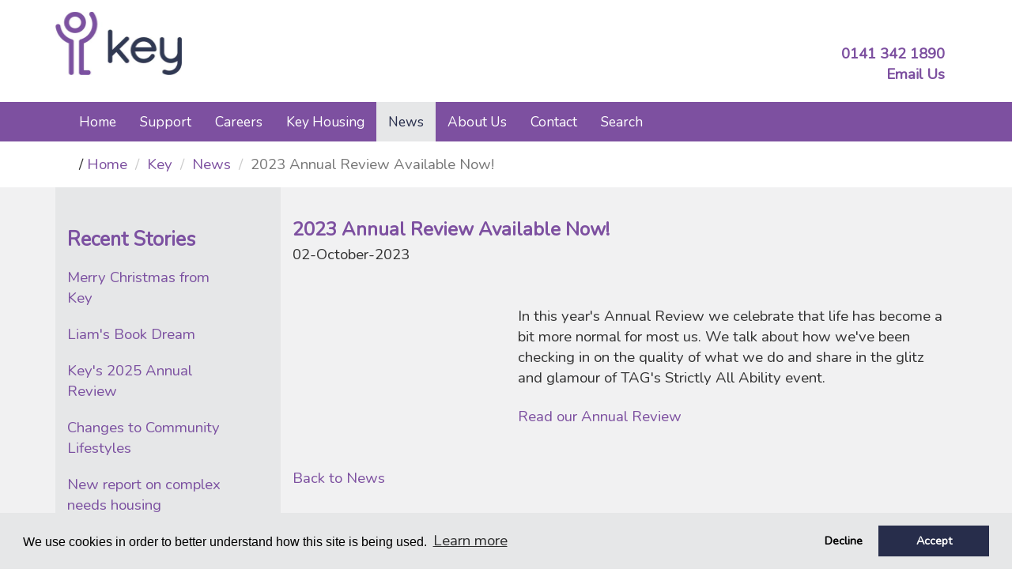

--- FILE ---
content_type: text/html; charset=utf-8
request_url: https://www.key.org.uk/news/2023-annual-review-available-now/
body_size: 11128
content:


<!DOCTYPE html>
<html lang="en">
<head>
    <meta charset="utf-8">
    <meta http-equiv="X-UA-Compatible" content="IE=edge">
    <meta name="viewport" content="width=device-width, initial-scale=1">
    <meta name="description" content='Key provide personalised supports and housing solutions for people with disabilities and long term conditions across Scotland. At Key we support disabled people of all ages throughout Scotland. We believe that good support is essential for a good life and we work alongside each person we support, and their family, to help them live life to the full. Please get in touch and together we can work out how to achieve the life you want. Person-centred support, personalised support, individualised services, disabled people, people with learning disabilities, people with autism, dementia care and support, high quality support, people with long term conditions, social care, SDS, self directed support, Scotland, social landlord, adapted housing, housing association, housing support, care at home, home support.'>
    <meta name="author" content='Key Housing Associations'>
    <meta name="keywords" content='Person-centred support, personalised support, individualised services, disabled people, people with learning disabilities, people with autism, dementia care and support, high quality support, people with long term conditions, social care, SDS, self directed support, Scotland, social landlord, adapted housing, housing association, housing support, care at home, home support,' />
    <link rel="shortcut icon" href="/img/logos/favicon.ico" />
    <title> 2023 Annual Review Available Now!</title>

    <link rel="stylesheet" type="text/css" href="//cdnjs.cloudflare.com/ajax/libs/cookieconsent2/3.0.3/cookieconsent.min.css" />
    <link rel="stylesheet" href="//maxcdn.bootstrapcdn.com/bootstrap/3.3.7/css/bootstrap.min.css">
    <link rel="stylesheet" href="//cdnjs.cloudflare.com/ajax/libs/bootstrap-datepicker/1.6.4/css/bootstrap-datepicker.min.css" />
    <link rel="stylesheet" integrity="sha512-+EoPw+Fiwh6eSeRK7zwIKG2MA8i3rV/DGa3tdttQGgWyatG/SkncT53KHQaS5Jh9MNOT3dmFL0FjTY08And/Cw==" crossorigin="anonymous" href="https://cdnjs.cloudflare.com/ajax/libs/magnific-popup.js/1.1.0/magnific-popup.min.css" />
    <link rel="stylesheet" href="https://gitcdn.github.io/bootstrap-toggle/2.2.2/css/bootstrap-toggle.min.css">
    <link rel="stylesheet" href="/css/rte.css" />
    <link rel="stylesheet" href="/css/key.css" />
    <link rel="stylesheet" href="/css/PlaybackConsent.css" />

    
    <link rel="stylesheet" href="/css/kcs.css" />


    <link rel="stylesheet" href="//fonts.googleapis.com/css?family=Nunito|Nunito&#x2B;Sans:400,600,700,800">

    <script integrity="sha512-QPVPxxncZwuT317gBTFFlXTykloTFA4jnd5j/aFco+Nd/0eqFsp/zGdhjuwkRoiPMsjvkjHkp0DGRPBxF+d3Pw==" crossorigin="anonymous" referrerpolicy="no-referrer" src="https://cdnjs.cloudflare.com/ajax/libs/font-awesome/7.0.0/js/fontawesome.min.js"></script>
    <script integrity="sha512-Txra3RQLSLp4KnYsaBM0dl89W9f6/lPuf0o0B/AijpohjZ9TL+Od94LKYROUzVJihtTtoUH6KMj3YrYWQuqtlg==" crossorigin="anonymous" referrerpolicy="no-referrer" src="https://cdnjs.cloudflare.com/ajax/libs/font-awesome/7.0.0/js/brands.min.js"></script>
    <!-- jQuery -->
    <script src="//cdnjs.cloudflare.com/ajax/libs/jquery/2.1.3/jquery.min.js"></script>
    <script src="//cdnjs.cloudflare.com/ajax/libs/jquery.touchswipe/1.6.4/jquery.touchSwipe.min.js"></script>
    <!-- Bootstrap Core JavaScript -->
    <script src="//maxcdn.bootstrapcdn.com/bootstrap/3.3.7/js/bootstrap.min.js"></script>
    <script src="//cdnjs.cloudflare.com/ajax/libs/bootstrap-datepicker/1.6.4/js/bootstrap-datepicker.min.js"></script>
    <script integrity="sha512-IsNh5E3eYy3tr/JiX2Yx4vsCujtkhwl7SLqgnwLNgf04Hrt9BT9SXlLlZlWx+OK4ndzAoALhsMNcCmkggjZB1w==" crossorigin="anonymous" src="https://cdnjs.cloudflare.com/ajax/libs/magnific-popup.js/1.1.0/jquery.magnific-popup.min.js"></script>
    <!-- Modernizer Javascript -->
    <script src="//ajax.aspnetcdn.com/ajax/modernizr/modernizr-2.6.2.js"></script>
    <!-- Cookie Consent open source project now maintained here, there is opensource and paid for options https://github.com/osano/cookieconsent/ -->
    <script src="https://cdnjs.cloudflare.com/ajax/libs/cookieconsent2/3.1.1/cookieconsent.min.js"></script>
    <script src="https://gitcdn.github.io/bootstrap-toggle/2.2.2/js/bootstrap-toggle.min.js"></script>
    <script src="/scripts/KEYScriptLib-21.03.1.js"></script>
    <script src="/scripts/PlaybackConsent.js"></script>

    <script type="text/javascript">
        (function (model) {
            var self = model;

            self.Initialize = function () {
                InitializeGUI();
                InitializeTelLinks();
                InitializeCookies();
                PlaybackConsent.Initialize();
            }

            var InitializeTelLinks = function () {
                if (Modernizr.touch) {
                    $('body').on('click', 'a[href^="tel:"]', function () {
                        $(this).attr('href',
                            $(this).attr('href').replace(/^tel:/, 'callto:'));
                    });
                }
            }

            var InitializeCookies = function () {
                window.cookieconsent.initialise({
                    "palette": {
                        "popup": {
                            "background": "#e6e7e8"
                        },
                        "button": {
                            "background": "#272d4b"
                        }
                    },
                    content: {
                        message: 'We use cookies in order to better understand how this site is being used.',
                        "dismiss": "Remind Me Later",
                        "allow": "Accept",
                        link: 'Learn more',
                        href: '/privacy-policy/'
                    },
                    "position": "bottom",
                    "type":"opt-in",
                    cookie: {
                        name: "KeySiteConsentCookie",
                        expiryDays: 7
                    },
                    onInitialise: function (status) {
                        var type = this.options.type;
                        var didConsent = this.hasConsented();
                        if (type == 'opt-in' && didConsent) {
                            // enable cookies
                        }
                        if (type == 'opt-out' && !didConsent) {
                            // disable cookies
                        }
                    },

                    onStatusChange: function (status, chosenBefore) {
                        var type = this.options.type;
                        var didConsent = this.hasConsented();
                        if (type == 'opt-in' && didConsent) {

                        }
                        if (type == 'opt-out' && !didConsent) {
                            // https://stackoverflow.com/questions/179355/clearing-all-cookies-with-javascript
                            document.cookie.split(";").forEach(function (c) { document.cookie = c.replace(/^ +/, "").replace(/=.*/, "=;expires=" + new Date().toUTCString() + ";path=/"); });
                            // enable cookies
                        }
                        location.reload();
                    },

                    onRevokeChoice: function () {
                        var type = this.options.type;
                        if (type == 'opt-in') {
                            // disable cookies
                        }
                        if (type == 'opt-out') {
                            document.cookie.split(";").forEach(function (c) { document.cookie = c.replace(/^ +/, "").replace(/=.*/, "=;expires=" + new Date().toUTCString() + ";path=/"); });
                        }
                        location.reload();
                    }
                });
            }

            var InitializeGUI = function () {
                // Custom
                var stickyToggle = function (sticky, stickyWrapper, scrollElement) {
                    var stickyHeight = sticky.outerHeight();
                    var stickyTop = stickyWrapper.offset().top;
                    if (scrollElement.scrollTop() >= stickyTop) {
                        stickyWrapper.height(stickyHeight);
                        sticky.addClass("is-sticky");
                    }
                    else {
                        sticky.removeClass("is-sticky");
                        stickyWrapper.height('auto');
                    }
                };

                // Find all data-toggle="sticky-onscroll" elements
                $('[data-toggle="sticky-onscroll"]').each(function () {
                    var sticky = $(this);
                    var stickyWrapper = $('<div>').addClass('sticky-wrapper'); // insert hidden element to maintain actual top offset on page
                    sticky.before(stickyWrapper);
                    sticky.addClass('sticky');

                    // Scroll & resize events
                    $(window).on('scroll.sticky-onscroll resize.sticky-onscroll', function () {
                        stickyToggle(sticky, stickyWrapper, $(this));
                    });

                    // On page load
                    stickyToggle(sticky, stickyWrapper, $(window));
                });

                $('.image-gallery').magnificPopup({
                    delegate: 'a',
                    type: 'image',
                    tLoading: 'Loading image #%curr%...',
                    mainClass: 'mfp-img-mobile',
                    gallery: {
                        enabled: true,
                        navigateByImgClick: true,
                        preload: [0, 1] // Will preload 0 - before current, and 1 after the current image
                    },
                    image: {
                        tError: '<a href="%url%">The image #%curr%</a> could not be loaded.',
                        titleSrc: function (item) {
                            return item.el.attr('title');
                        }
                    }
                });

            }
        }(Master = window.Master || {}));

        $(document).ready(function () {
            Master.Initialize();
        });
    </script>
    
</head>
<body>
    <script type="text/javascript" src="//www.browsealoud.com/plus/scripts/ba.js"></script>
    <header class="hmedia-break">
        <div class="container" id="key-branding-header">
            
    <div class="row">
    <div class="clearfix">
        <div class="col-xs-5 pull-left key-no-gutter">
            <a href="/" alt="Key Logo"><img id="key-company-logo" src="/img/logos/key_logo_sm.png" alt="Key logo" title="Key logo" /></a>
        </div>
        <div class="col-xs-7 pull-right">
            <div class="contact-details">
                <a href="tel:01413421890">0141 342 1890</a><br />
                <p><a href="mailto:hello@key.org.uk">Email Us</a></p>
            </div>
        </div>
    </div>
</div>

        </div>
        <a href="#key-main-contents" style="display: none">Skip to main contents</a>

        

<nav class="navbar navbar-inverse" data-toggle="sticky-onscroll" role="navigation">
    <div class="container">
        <div class="navbar-header">
            <button type="button" class="navbar-toggle" data-toggle="collapse" data-target="#bs-example-navbar-collapse-1">
                <span class="sr-only">Toggle navigation</span>
                <span class="icon-bar"></span>
                <span class="icon-bar"></span>
                <span class="icon-bar"></span>
            </button>
        </div>
        <div class="collapse navbar-collapse" id="bs-example-navbar-collapse-1">
            <ul class="nav navbar-nav">
                <li class="dropdown">
                    <a href="/" class="node">Home</a>
                </li>
                            <li class="dropdown ">
                                <a href="/support/" class="dropdown-toggle" data-toggle="dropdown" role="button">Support<div class="caret hidden-md hidden-lg"></div></a>
                                <ul class="dropdown-menu hidden-md hidden-lg">
                                    <li><a href="/support/" class="key-nav-section">Support Home</a></li>
                                        <li><a href="/support/how-key-support-me/">How Key support me</a></li>
                                        <li><a href="/support/short-break-supports/">Short break supports</a></li>
                                        <li><a href="/support/support-for-young-people-in-transition/">Support for young people in transition</a></li>
                                        <li><a href="/support/in-your-area/">In Your Area</a></li>
                                </ul>
                            </li>
                            <li class="node ">
                                <a href="/careers/">Careers</a>
                            </li>
                            <li class="dropdown ">
                                <a href="/key-housing/" class="dropdown-toggle" data-toggle="dropdown" role="button">Key Housing<div class="caret hidden-md hidden-lg"></div></a>
                                <ul class="dropdown-menu hidden-md hidden-lg">
                                    <li><a href="/key-housing/" class="key-nav-section">Key Housing Home</a></li>
                                        <li><a href="/key-housing/allocations-and-housing-solutions/">Allocations and Housing Solutions</a></li>
                                        <li><a href="/key-housing/rent/">Rent</a></li>
                                        <li><a href="/key-housing/living-in-your-home/">Living In Your Home</a></li>
                                        <li><a href="/key-housing/maintenance-and-repairs/">Maintenance and Repairs</a></li>
                                        <li><a href="/key-housing/complaints/">Complaints</a></li>
                                        <li><a href="/key-housing/our-performance/">Our Performance</a></li>
                                        <li><a href="/key-housing/contact-key-housing/">Contact Key Housing</a></li>
                                        <li><a href="/key-housing/who-we-are/">Who We Are</a></li>
                                        <li><a href="/key-housing/get-involved/">Get Involved</a></li>
                                </ul>
                            </li>
                            <li class="dropdown active">
                                <a href="/news/" class="dropdown-toggle" data-toggle="dropdown" role="button">News<div class="caret hidden-md hidden-lg"></div></a>
                                <ul class="dropdown-menu hidden-md hidden-lg">
                                    <li><a href="/news/" class="key-nav-section">News Home</a></li>
                                        <li><a href="/news/dementia-awareness-week-2016/">Dementia Awareness Week 2016</a></li>
                                        <li><a href="/news/art-exhibition/">Art Exhibition</a></li>
                                        <li><a href="/news/keys-2016-annual-review/">Key&#x27;s 2016 Annual Review</a></li>
                                        <li><a href="/news/keys-charter-report-2016/">Key&#x27;s Charter Report 2016</a></li>
                                        <li><a href="/news/shr-landlord-report/">SHR Landlord Report</a></li>
                                        <li><a href="/news/garden-party-and-bbq-in-glasgow/">Garden Party and BBQ in Glasgow</a></li>
                                        <li><a href="/news/30th-anniversary-celebrations-in-inverness/">30th Anniversary Celebrations in Inverness</a></li>
                                        <li><a href="/news/keys-agm-2016/">Key&#x27;s AGM 2016</a></li>
                                        <li><a href="/news/keys-director-retires/">Key&#x27;s Director Retires</a></li>
                                        <li><a href="/news/keys-new-look-logo-and-website/">Key&#x27;s new look logo and website</a></li>
                                        <li><a href="/news/community-lifestyles-and-key-glasgow-wellbeing-day/">Community Lifestyles and Key Glasgow Wellbeing Day</a></li>
                                        <li><a href="/news/donalds-retirement/">Donald&#x27;s Retirement</a></li>
                                        <li><a href="/news/keys-39th-agm/">Key&#x27;s 39th AGM</a></li>
                                        <li><a href="/news/keys-2017-annual-review/">Key&#x27;s 2017 Annual Review</a></li>
                                        <li><a href="/news/charter-report-2017/">Charter Report 2017</a></li>
                                        <li><a href="/news/an-exhibition-celebrating-the-life-and-work-of-norman-telfer/">An exhibition celebrating the life and work of Norman Telfer</a></li>
                                        <li><a href="/news/remembering-norman/">Remembering Norman</a></li>
                                        <li><a href="/news/albion-wellbeing-day/">Albion Wellbeing Day</a></li>
                                        <li><a href="/news/sanquar-is-great/">Sanquar is GREAT!</a></li>
                                        <li><a href="/news/my-home-group-january-meeting/">My Home group January meeting</a></li>
                                        <li><a href="/news/what-a-week-what-a-team/">What a week, what a team!</a></li>
                                        <li><a href="/news/james-makes-his-mark/">James makes his mark</a></li>
                                        <li><a href="/news/a-sweet-victory/">A Sweet Victory</a></li>
                                        <li><a href="/news/a-portrait-of-care/">A Portrait of Care</a></li>
                                        <li><a href="/news/my-home-group/">My Home Group</a></li>
                                        <li><a href="/news/afternoon-tea-with-the-ladies/">Afternoon Tea with the Ladies</a></li>
                                        <li><a href="/news/great-food-great-company-and-great-weather/">Great food, great company and great weather!</a></li>
                                        <li><a href="/news/tag-is-going-in-the-right-direction/">TAG is Going in the Right Direction!</a></li>
                                        <li><a href="/news/calling-all-sds-nations/">Calling All SDS Nations!</a></li>
                                        <li><a href="/news/shirley-walks-down-memory-lane/">Shirley Walks Down Memory Lane</a></li>
                                        <li><a href="/news/its-a-walk-in-the-park/">It&#x27;s a Walk in the Park</a></li>
                                        <li><a href="/news/hooked-by-a-duck/">Hooked By A Duck</a></li>
                                        <li><a href="/news/keys-annual-review-published/">Key&#x27;s Annual Review Published</a></li>
                                        <li><a href="/news/we-are-the-champions/">We are the Champions!</a></li>
                                        <li><a href="/news/charter-report-2018/">Charter Report 2018</a></li>
                                        <li><a href="/news/key-on-the-run/">Key on the Run!</a></li>
                                        <li><a href="/news/stranraer-get-in-the-party-mood/">Stranraer Get in the Party Mood</a></li>
                                        <li><a href="/news/my-home-group-1/">My Home Group (1)</a></li>
                                        <li><a href="/news/double-celebration-in-milngavie/">Double Celebration in Milngavie</a></li>
                                        <li><a href="/news/the-perfect-blend-in-glasgow-west/">The Perfect Blend in Glasgow West</a></li>
                                        <li><a href="/news/the-last-of-the-summer-bbqs/">The Last of the Summer BBQs</a></li>
                                        <li><a href="/news/my-home-group-2/">My Home Group (2)</a></li>
                                        <li><a href="/news/pretty-in-pink/">Pretty In Pink</a></li>
                                        <li><a href="/news/keys-40th-agm/">Key&#x27;s 40th AGM</a></li>
                                        <li><a href="/news/a-bit-of-a-balancing-act/">A Bit of a Balancing Act</a></li>
                                        <li><a href="/news/boogie-nights/">Boogie Nights</a></li>
                                        <li><a href="/news/its-beginning-to-look-a-lot-like-christmas/">It&#x27;s beginning to look a lot like Christmas</a></li>
                                        <li><a href="/news/one-little-christmas-tree/">One little Christmas tree</a></li>
                                        <li><a href="/news/iwd19/">IWD19</a></li>
                                        <li><a href="/news/tammara-sportswoman/">Tammara - Sportswoman</a></li>
                                        <li><a href="/news/doreen-artist/">Doreen - Artist</a></li>
                                        <li><a href="/news/kitted-out/">Kitted out!</a></li>
                                        <li><a href="/news/key-falkirk-host-a-big-birthday-tea/">Key Falkirk host a Big Birthday Tea!</a></li>
                                        <li><a href="/news/time-flies/">Time flies!</a></li>
                                        <li><a href="/news/a-big-birthday-success/">A Big Birthday Success!</a></li>
                                        <li><a href="/news/pauls-a-community-champion/">Paul&#x27;s a Community Champion!</a></li>
                                        <li><a href="/news/marthas-birthday-wish/">Martha&#x27;s Birthday Wish!</a></li>
                                        <li><a href="/news/cheryl-anne-races-for-life/">Cheryl Anne Races for Life!</a></li>
                                        <li><a href="/news/amy-takes-to-the-stage/">Amy Takes to the Stage!</a></li>
                                        <li><a href="/news/ailsa-puts-her-art-on-the-map/">Ailsa puts her art on the map!</a></li>
                                        <li><a href="/news/going-for-gold/">Going for Gold!</a></li>
                                        <li><a href="/news/celebrating-success/">Celebrating Success!</a></li>
                                        <li><a href="/news/glasgow-west-has-all-the-fun/">Glasgow West has all the fun!</a></li>
                                        <li><a href="/news/life-through-a-lens/">Life through a lens</a></li>
                                        <li><a href="/news/dementia-friends/">Dementia Friends</a></li>
                                        <li><a href="/news/keys-2019-annual-review-published/">Key&#x27;s 2019 Annual Review Published!</a></li>
                                        <li><a href="/news/top-team/">Top Team!</a></li>
                                        <li><a href="/news/celebrating-40-years-of-key/">Celebrating 40 years of Key</a></li>
                                        <li><a href="/news/covid-19/">COVID-19</a></li>
                                        <li><a href="/news/a-message-to-our-staff/">A message to our staff</a></li>
                                        <li><a href="/news/thank-you/">Thank you!</a></li>
                                        <li><a href="/news/community-lifestyles-turns-25/">Community Lifestyles turns 25!</a></li>
                                        <li><a href="/news/keys-agm-goes-online/">Key&#x27;s AGM goes online!</a></li>
                                        <li><a href="/news/life-through-a-lens-award-success/">&#x27;Life through a lens&#x27; Award Success!</a></li>
                                        <li><a href="/news/merry-christmas/">Merry Christmas!</a></li>
                                        <li><a href="/news/4-steps-to-fair-work/">4 Steps to Fair Work</a></li>
                                        <li><a href="/news/make-every-day-matter/">Make every day matter</a></li>
                                        <li><a href="/news/seasons-greetings/">Season&#x27;s Greetings</a></li>
                                        <li><a href="/news/celebrity-for-the-day/">Celebrity for the day!</a></li>
                                        <li><a href="/news/theres-no-place-like-home/">There&#x27;s &#x27;No place like home&#x27;</a></li>
                                        <li><a href="/news/read-our-2022-annual-review/">Read our 2022 Annual Review!</a></li>
                                        <li><a href="/news/keys-44th-agm/">Key&#x27;s 44th AGM</a></li>
                                        <li><a href="/news/new-development-in-north-ayrshire/">New development in North Ayrshire</a></li>
                                        <li><a href="/news/shaun-has-a-thirst-for-knowledge/">Shaun has a thirst for knowledge</a></li>
                                        <li><a href="/news/a-haven-for-the-highlands-islands/">A Haven for the Highlands &amp; Islands</a></li>
                                        <li><a href="/news/happy-birthday-tag/">Happy Birthday TAG!</a></li>
                                        <li><a href="/news/make-some-noise-for-key-falkirk/">Make some noise for Key Falkirk!</a></li>
                                        <li><a href="/news/our-annual-review-2021/">Our Annual Review 2021</a></li>
                                        <li><a href="/news/lockdown-wedding/">Lockdown Wedding</a></li>
                                        <li><a href="/news/young-scot-awards/">Young Scot Awards</a></li>
                                        <li><a href="/news/connecting-scotland/">Connecting Scotland</a></li>
                                        <li><a href="/news/2023-annual-review-available-now/">2023 Annual Review Available Now!</a></li>
                                        <li><a href="/news/scottish-learning-disability-week-2024/">Scottish Learning Disability Week 2024</a></li>
                                        <li><a href="/news/keys-46th-agm/">Key&#x27;s 46th AGM</a></li>
                                        <li><a href="/news/keys-2024-annual-review/">Key&#x27;s 2024 Annual Review</a></li>
                                        <li><a href="/news/seasons-greetings-for-2024/">Season&#x27;s Greetings for 2024</a></li>
                                        <li><a href="/news/speaking-up-for-social-care/">Speaking up for social care</a></li>
                                        <li><a href="/news/congratulations-shaun/">Congratulations Shaun!</a></li>
                                        <li><a href="/news/adverse-weather-advice/">Adverse Weather Advice</a></li>
                                        <li><a href="/news/key-supports-important-housing-research/">Key supports important housing research</a></li>
                                        <li><a href="/news/changes-to-community-lifestyles/">Changes to Community Lifestyles</a></li>
                                        <li><a href="/news/keys-2025-annual-review/">Key&#x27;s 2025 Annual Review</a></li>
                                        <li><a href="/news/liams-book-dream/">Liam&#x27;s Book Dream</a></li>
                                        <li><a href="/news/merry-christmas-from-key/">Merry Christmas from Key</a></li>
                                </ul>
                            </li>
                            <li class="dropdown ">
                                <a href="/about-us/" class="dropdown-toggle" data-toggle="dropdown" role="button">About Us<div class="caret hidden-md hidden-lg"></div></a>
                                <ul class="dropdown-menu hidden-md hidden-lg">
                                    <li><a href="/about-us/" class="key-nav-section">About Us Home</a></li>
                                        <li><a href="/about-us/our-board/">Our Board</a></li>
                                        <li><a href="/about-us/our-people/">Our People</a></li>
                                        <li><a href="/about-us/partnership-with-tag/">Partnership with TAG</a></li>
                                        <li><a href="/about-us/publications/">Publications</a></li>
                                </ul>
                            </li>
                            <li class="dropdown ">
                                <a href="/contact/" class="dropdown-toggle" data-toggle="dropdown" role="button">Contact<div class="caret hidden-md hidden-lg"></div></a>
                                <ul class="dropdown-menu hidden-md hidden-lg">
                                    <li><a href="/contact/" class="key-nav-section">Contact Home</a></li>
                                        <li><a href="/contact/media-enquiries/">Media Enquiries</a></li>
                                </ul>
                            </li>
                            <li class="node ">
                                <a href="/search/">Search</a>
                            </li>
            </ul>
        </div>
        <!-- /.navbar-collapse -->
    </div>
    <!-- /.container -->
</nav>

<script type="text/javascript">

    (function (model) {

        var self = model;

        self.MakeDropdownMenuParentClickable = function () {

            // only apply the hack when it is not a touch enabled browser, i.e. desktop
            // https://github.com/holger1411/understrap/issues/54
            if (Modernizr.touch == false) {
                jQuery(function ($) {
                    $('.navbar .dropdown').hover(function () {
                        $(this).find('.dropdown-menu').first().stop(true, true).delay(250).slideDown();

                    }, function () {
                        $(this).find('.dropdown-menu').first().stop(true, true).delay(100).slideUp();
                    });

                    $('.navbar .dropdown > a').click(function () {
                        location.href = this.href;
                    });
                });
            }
        }
    }(Navbar = window.Navbar || {}));

    $(document).ready(function () {
        Navbar.MakeDropdownMenuParentClickable();
    });
</script>

    
<div class="container hidden-sm hidden-print">
    <nav class="breadcrumb">
        <ol class="breadcrumb">
            <li class="breadcrumb-item"><a href="/">Home</a></li>
                <li class="breadcrumb-item">
                    <a href="/">Key</a>
                </li>
                <li class="breadcrumb-item">
                    <a href="/news/">News</a>
                </li>
            <li class="breadcrumb-item active" aria-current="page">2023 Annual Review Available Now!</li>
        </ol>
    </nav>
</div>
    </header>

    







<main>
    <div class="body-color">
        <div class="container">
            <div class="row is-flex">
                <div class="col-md-3 side-bar hidden-sm hidden-xs hidden-print">
                    <div class="page-header">
                        <h2>Recent Stories</h2>
                    </div>
                    <ul id="key-side-nav-items" class="side-menu">
                            <li>
                                <a href="/news/merry-christmas-from-key/">Merry Christmas from Key</a>
                            </li>
                            <li>
                                <a href="/news/liams-book-dream/">Liam&#x27;s Book Dream</a>
                            </li>
                            <li>
                                <a href="/news/keys-2025-annual-review/">Key&#x27;s 2025 Annual Review</a>
                            </li>
                            <li>
                                <a href="/news/changes-to-community-lifestyles/">Changes to Community Lifestyles</a>
                            </li>
                            <li>
                                <a href="/news/key-supports-important-housing-research/">New report on complex needs housing</a>
                            </li>
                    </ul>
                </div>
                <div id="key-main-contents" class="col-md-9 col-sm-12 col-xs-12 key-no-gutter">
                    <div class="row key-section-contents">
                        <h1 class="key-section-title"> 2023 Annual Review Available Now!</h1>
                        <p class="news-date">02-October-2023</p>

                    </div>
                    <div class="row-break"></div>
                    <div class="row">
                        <div class="col-md-4 col-xs-12">


                        </div>
                        <div class="col-md-8 col-xs-12">
                            <div class="row-break hidden-md hidden-lg"></div>
                            <p>In this year's Annual Review we celebrate that life has become a bit more normal for most us. We talk about how we've been checking in on the quality of what we do and share in the glitz and glamour of TAG's Strictly All Ability event. </p>
<p><a href="/media/v5ka5cff/ar_2023-web.pdf" title="Key Annual Review 2023">Read our Annual Review</a></p>
                        </div>
                    </div>
                    <div class="row-break"></div>
                    <div class="row key-section-contents">
                        <a href="/News">Back to News</a>
                    </div>
                </div>
            </div>
            <div class="row-break"></div>
        </div>
    </div>
    

<div class="bottom-logo">
    <div class="container">
        <div class="row">
            <div class="col-xs-4 key-no-gutter">
                <a href="/">
                    <img id="key-bottom-logo" src='/img/logos/key_logo_white_sm.png' alt="key logo">
                </a>
                <div class="row-break"></div>
            </div>
            <div class="col-xs-8">
                <div class="bottom-contact-details">
                    <a>0141 342 1890</a><br />
                    <p><a href="mailto:hello@key.org.uk">Email Us</a></p>
                </div>
            </div>
        </div>
    </div>
</div>
<footer id="footer" class="footer">
    <div class="container">
        <div class="row">
            <div class="col-md-12 pull-left key-no-gutter">
                <div class="footer-social">
                    <a href="http://www.facebook.com/KEYSupports" title="Facebook"><div class="fa-brands fa-square-facebook fa-2x"></div></a>
                    <a href="http://www.twitter.com/KEYSupports" title="Twitter"><div class="fa-brands fa-twitter-square fa-2x"></div></a>
                </div>
            </div>
        </div>
        <div class="row">
            <div class="col-md-12 key-no-gutter">
                
    <ul class="key-footer-links">
            <li><a href="/privacy-policies/" title="Privacy Policies">Privacy Policies</a></li>
            <li><a href="/sitemap/" title="Sitemap">Sitemap</a></li>
            <li><a href="/terms-conditions/" title="Terms &amp; Conditions">Terms &amp; Conditions</a></li>
            <li><a href="/accessibility-policy/" title="Accessibility Policy">Accessibility Policy</a></li>
            <li><a href="/modern-slavery-statement/" title="Modern Slavery Statement">Modern Slavery Statement</a></li>
            <li><a href="/freedom-of-information/" title="Freedom of Information">Freedom of Information</a></li>
            <li><a href="/fair-work-first-statement/" title="Fair Work First Statement">Fair Work First Statement</a></li>
            <li><a href="/sexual-harassment-statement/" title="Sexual Harassment Statement">Sexual Harassment Statement</a></li>
    </ul>
  
            </div>
        </div>
        <div class="row">
            <div class="col-md-12 pull-left key-no-gutter">
                <div class="footer-social">
                    <a href="https://www.oscr.org.uk/about-charities/search-the-register/charity-details?number=SC006652" target="_blank"><img src="/media/2592/small-blue-landscape.png" title="Scottish Charity Register" width="213" height="75"></a>
                    <a href="https://www.sqa.org.uk" target="_blank"><img src="/media/1422/approved-centre-cmyk.jpg" title="Scottish Qualifications Authority" width="75" height="75"></a>
                    <a href="https://disabilityconfident.campaign.gov.uk" target="_blank"><img src="/media/2596/dc-employer.png" title="Disability Confident" width="150" height="75"></a>
                    <a href="https://www.livingwage.org.uk/what-real-living-wage" target="_blank"><img src="/media/umtpq0gn/lw_logo_employer_rgb.jpg" title="Living Wage Employer" width="94" height="75"></a>
                	<a href="https://www.ncsc.gov.uk/cyberessentials/overview/" target="_blank"><img src="/media/qxnnrwmc/cep4.png" title="Cyber Essentials Certified Plus" width="61" height="75"></a>
				    <a href="https://www.sfha.co.uk/" target="_blank"><img src="/media/cazhbuqa/sfha.png" title="Scottish Federation of Housing Associations" width="75" height="75"></a>
                    <a href="https://www.housingregulator.gov.scot/" target="_blank"><img src="/media/xcqnn1yk/shr2.png" title="Scottish Housing Regulator" width="86" height="75"></a>
                    <a href="https://www.spso.org.uk/" target="_blank"><img src="/media/kg2pltat/spso2.png" title="Scottish Public Services Ombudsman" width="146" height="75"></a>
				    <a href="https://cyberalarm.police.uk/" target="_blank"><img src="/media/oldenzcc/cyberalarm.png" title="Police CyberAlarm" width="75" height="75"></a>
				</div>
            </div>
        </div>
        <div class="row-break"></div>
        <div class="row">
            <p>
                Copyright &copy; 2026. A society registered under the Co-operative and Community Benefit Societies Act 2014,
                company number 1938 R (S) and with the Scottish Housing Regulator,  registration number 141.
                Key, Key Support and Key Housing are names used by Key Housing Association limited, a charity registered in Scotland, charity number SC006652.
                Created by Key. All rights reserved.
            </p>
        </div>
    </div>
</footer>
</main>




    <div class="modal fade" id="key-accessibility-options" role="dialog">
        <div class="modal-dialog">
            <!-- Modal content-->
            <div class="modal-content">
                <div class="modal-header">
                    <button type="button" class="close" data-dismiss="modal">&times;</button>
                    <h4 class="modal-title">Accessibility Options</h4>
                </div>
                <div class="modal-body">
                    <div class="input-group">
                        <div class="input-group-addon" style="font-weight: bold">High Contrast</div>
                        <div class="input-group-addon"><input id="EnableHighContrast" type="checkbox" data-toggle="toggle" data-on="On" data-off="Off" /></div>
                    </div>
                </div>
                <div class="modal-footer">
                    <button type="button" class="btn btn-default" data-dismiss="modal">Close</button>
                </div>
            </div>
        </div>
    </div>

    <div id="consent-message" class="white-popup mfp-hide">
        Please <a id="youtube-consent">accept</a> YouTube cookies to play this video. <br />
        By accepting, you will be accessing a service provided by a third party external to
        key.org.uk.
    </div>

    
</body>
</html>


--- FILE ---
content_type: text/css
request_url: https://www.key.org.uk/css/rte.css
body_size: 341
content:
/* EDITOR PROPERTIES - PLEASE DON'T DELETE THIS LINE TO AVOID DUPLICATE PROPERTIES */

/**umb_name:Heading 1*/
h1{font-size: 2.03105em; line-height: 1.13088em; margin-bottom: 0.18848em;}

/**umb_name:Heading 2*/
h2{font-size: 1.71624em; line-height: 1.33832em; margin-bottom: 0.61295em;}

/**umb_name:Heading 3*/
h3{font-size: 1.45023em; line-height: 1.58381em; margin-bottom: 0.81002em;}

/**umb_name:Heading 4*/
h4{font-size: 1.22544em; line-height: 1.87432em; margin-bottom: 1.07714em;}

/**umb_name:Small Text*/
small{font-size:80%}

/**umb_name:Large Text*/
large{font-size:120%}

/**umb_name:Lead*/
.Lead{font-size: 21px;    font-weight: 300;     line-height: 1.4;     margin-bottom: 20px;}


--- FILE ---
content_type: text/css
request_url: https://www.key.org.uk/css/key.css
body_size: 3836
content:
body, p, a, h1, h2, h3, h4, h5, h6 {
    font-family: 'Nunito', sans-serif;
    font-size: 14pt;
}

p {
    margin-bottom: 1.2em;
}

.row {
    margin: 0px;
}

.row-break {
    width: 100%;
    height: 30px;
}

.column-pad {
    margin-left: 45px;
    margin-right: 45px;
}

.social {
    padding: 5px 0px 5px 0px;
    background: #e6e7e8;
    width: 100%;
    text-align: right;
}

    .social a {
        color: darkgrey;
    }

    .social span {
        color: darkgrey;
        font-size: 16px;
    }

        .social span:hover, .social span:focus {
            text-decoration: underline;
        }

.image-r img {
    width: 100%;
}


.keyline {
    width: 100%;
    height: 1px;
    border-bottom: solid 1px #7d50a0;
}

.bump {
    display: inline;
}

    .bump a {
        font-size: 16px;
        padding-bottom: 10px;
    }

    .bump .input-group {
        width: 50%;
        float: left;
        margin-left: 0px;
    }

.keylogo {
    margin-top: 30px;
    margin-bottom: 30px;
}

.contact-details {
    font-weight: 600;
    text-align: right;
    font-size: 18px;
    margin-top: 55px;
}

    .contact-details a {
        color: #7d50a0;
    }

.navbar {
    margin-bottom: 0px;
}

    .navbar a {
        font-size: 13pt !important;
    }

.navbar-inverse {
    background-color: #7d50a0;
    border-radius: 0;
    color: #fff;
    border: none;
}


    .navbar-inverse .navbar-nav > li > a {
        color: #fff;
    }


        .navbar-inverse .navbar-nav > li > a:hover {
            background: #e6e7e8 !important;
            color: #272d4b !important;
        }

    .navbar-inverse .navbar-nav > .open > a, .navbar-inverse .navbar-nav > .open > a:focus, .navbar-inverse .navbar-nav > .open > a:hover {
        color: #272d4b;
        background-color: #e6e7e8;
    }

    .navbar-inverse .navbar-nav > .active > a, header .navbar-inverse .navbar-nav > .active > a:hover, header .navbar-inverse .navbar-nav > .active > a:focus {
        background: #e6e7e8 !important;
        color: #272d4b !important;
    }

.navbar-nav > li > .dropdown-menu {
    margin-top: 0;
    border-radius: 0;
    background-color: #7d50a0;
}

.navbar .dropdown-menu {
    padding: 0px;
}

    .navbar .dropdown-menu > li > a {
        display: block;
        padding: 3px 20px;
        clear: both;
        font-weight: 400;
        line-height: 1.42857143;
        color: #FFF;
        white-space: nowrap;
    }

        .navbar .dropdown-menu > li > a:hover {
            background-color: #e6e7e8;
            color: #272d4b;
        }

.navbar-inverse .navbar-toggle {
    border-color: #fff;
}

    .navbar-inverse .navbar-toggle:hover, .navbar-inverse .navbar-toggle:focus {
        background-color: #a5afb4;
    }

.navbar-toggle {
    position: relative;
    float: right;
    padding: 9px 10px;
    margin-top: 8px;
    margin-right: 15px;
    margin-bottom: 8px;
    background-color: transparent;
    background-image: none;
    border: 1px solid transparent;
    border-radius: 0px;
}

.navbar-inverse .navbar-collapse {
    border: none;
}

@media (max-width: 767px) {
    .navbar-inverse .navbar-nav .open .dropdown-menu > li > a {
        color: #FFF;
    }

        .navbar-inverse .navbar-nav .open .dropdown-menu > li > a:hover {
            color: #fff;
            background-color: #a5afb4;
        }
}

.breadcrumb {
    padding: 10px, 15px 10px, 0px;
    margin-bottom: 0px;
    list-style: none;
    background-color: white;
    border-radius: 0px;
}

    .breadcrumb a {
        color: #7d50a0;
    }

.padding-reverse {
    width: 100%;
    height: 1px;
    margin-top: -51px;
    border: none;
}


.padding-reverse2 {
    width: 100%;
    height: 1px;
    margin-top: -31px;
    border: none;
}

.sticky.is-sticky {
    position: fixed;
    left: 0;
    right: 0;
    top: 0;
    z-index: 1000;
    width: 100%;
}

.body-color {
    background-color: #f1f1f2;
}



.caption {
    position: absolute !important;
    /*top: 100px !important;*/
    height: auto;
    left: 0px;
    /*min-width: 300px !important;
    max-width: 300px !important;*/
    width: 98.3%;
    bottom: -0px !important;
    color: #fff;
}

    .caption h3 {
        font-weight: bold !important;
        color: #fff;
        padding: 0px 5px 5px 15px;
        margin: 0px;
    }

.caption-underlay {
    position: absolute !important;
    /*top: 100px !important;*/
    height: 2em;
    left: 0px;
    display: block;
    padding: 0px 10px 10px 10px;
    /*min-width: 300px !important;
    max-width: 300px !important;*/
    width: 100%;
    color: #FFF;
    bottom: -0px !important;
    opacity: 0.4;
    filter: alpha(opacity=40); /* For IE8 and earlier */
    background-color: #7d50a0;
    /*border-radius: 0px 15px 0px 0px;*/
}

.row.is-flex {
    display: flex;
    flex-wrap: wrap;
}

    .row.is-flex > [class*='col-'] {
        display: flex;
        flex-direction: column;
    }

/*
* For that equal height column look.
*/
.row.is-flex {
    display: -webkit-box;
    display: -webkit-flex;
    display: -ms-flexbox;
    display: flex;
    -webkit-flex-wrap: wrap;
    -ms-flex-wrap: wrap;
    flex-wrap: wrap;
}

    .row.is-flex > [class*='col-'] {
        display: -webkit-box;
        display: -webkit-flex;
        display: -ms-flexbox;
        display: flex;
        -webkit-box-orient: vertical;
        -webkit-box-direction: normal;
        -webkit-flex-direction: column;
        -ms-flex-direction: column;
        flex-direction: column;
    }

.page-header {
    border-bottom: none;
}

.side-bar .page-header h2 {
    margin-bottom: -20px;
}

.page-header h2 {
    font-size: 25px;
    padding-bottom: 9px;
    margin: 10px 0px 20px;
    border-bottom: none;
    font-weight: 600;
    color: #7c51a1;
    clear: both;
}

    .page-header h2 a {
        padding-bottom: 9px;
        margin: 10px 0px 20px;
        border-bottom: none;
        font-weight: 600;
        color: #7c51a1;
        clear: both;
    }

.sub-header h2 {
    font-size: 20px;
    padding-bottom: 9px;
    margin: 20px 0px 10px;
    border-bottom: none;
    font-weight: 600;
    color: #7c51a1;
    clear: both;
}

    .sub-header h2 a {
        font-size: 20px;
        padding-bottom: 9px;
        margin: 20px 0px 10px;
        border-bottom: none;
        font-weight: 600;
        color: #7c51a1;
        clear: both;
    }

.header-match {
    margin-top: 20px;
}

.side-bar {
    background-color: #e6e7e8;
}

.side-menu {
    list-style-type: none;
    color: #7c51a1;
}

    .side-menu li {
        margin-left: -40px;
        font-size: 15px;
        width: 100%;
        margin-bottom: 20px;
    }

    .side-menu > li > a {
        color: #7c51a1;
    }

.side-sub-menu {
    list-style-type: none;
    margin-left: 50px;
    padding: 0px;
    margin-top: 10px;
}

    .side-sub-menu li {
        width: 100%;
    }

        .side-sub-menu li > a {
            color: black;
            font-size: 13pt;
        }

.btn-brand, .btn-brand-full-width {
    background-color: #7c51a1;
    border: thin solid #7c51a1;
    color: #fff;
}

.btn-brand-full-width {
    width: 100%;
}

    .btn-brand:hover, .btn-brand-full-width:hover {
        color: #272d4b;
        background-color: #e6e7e8 !important;
        border: thin solid #7c51a1;
    }

.badge {
    background-color: #7d50a0;
}


.form-control {
    border-radius: 0px;
}

.cta > [class*='col-'] {
    padding-right: 15px;
    padding-left: 0px;
}


.cta a {
    float: left;
    position: relative;
    width: 100%;
    overflow: hidden;
    margin-bottom: 20px;
}

.cta p {
    font-size: 0.8em !important;
}

.cta a .ctatext {
    position: absolute;
    bottom: -71% !important;
    z-index: 1;
    height: 100%;
    background-color: #7c51a1;
    width: 100%;
    padding: 20px;
}

.cta a .cta-title {
    margin-top: 0;
    color: #fff;
    padding-bottom: 20px;
    font-size: 0.8em !important;
}

.cta a h2 {
    font-size: 1em !important;
}

.cta a:hover .ctatext {
    position: absolute;
    bottom: 0 !important;
    height: 100%;
    z-index: 1;
    background-color: rgba(0,0,0,0.8);
    width: 100%;
    padding: 20px;
    -webkit-transition: all 0.5s ease-in;
    -moz-transition: all 0.5s ease-in;
    -ms-transition: all 0.5s ease-in;
    -o-transition: all 0.5s ease-in;
    transition: all 0.5s ease-in;
}

.carousel-indicators {
    bottom: 25px !important;
}

.cta a .ctatext {
    color: #fff;
}

.cta img {
    width: 100%;
}

@media (max-width: 1024px) {

    .cta a .ctatext {
        padding: 10px;
    }

    .cta a:hover .ctatext {
        padding: 10px;
    }

    .cta a h2 {
        font-size: 1.0em !important;
    }
}

@media (max-width: 768px) {
    .cta a .ctatext {
        padding: 10px;
    }

    .cta a:hover .ctatext {
        padding: 10px;
    }

    .cta a h2 {
        font-size: 0.8em !important;
    }
}

.teaser {
    min-height: 2em;
    padding: 5px 0px 5px 0px;
}

/*.teaser .btn-brand {
        position: absolute;
        bottom: 0px;
        width: 90%;
        margin-right: 5%;
    }*/

.subscription {
    background-color: #a5afb4;
    padding-top: 30px;
    padding-bottom: 10px;
}

    .subscription h2 {
        font-size: 25px;
        color: #FFF;
        line-height: 25px;
        margin-top: 5px;
    }

.bottom-logo {
    background-color: #7d50a0;
    padding-top: 30px;
    padding-bottom: 10px;
}

    .bottom-logo h2 {
        font-size: 25px;
        color: #FFF;
        line-height: 25px;
        margin-top: 5px;
    }

.bottom-contact-details {
    font-weight: 600;
    text-align: right;
    font-size: 18px;
    margin-top: 20px;
    color: #FFF;
}

    .bottom-contact-details a {
        color: #FFF;
    }

footer {
    background-color: #313b4d;
}

    footer p {
        color: #FFF;
        font-size: 10px;
    }

    footer a {
        color: #FFF;
    }

        footer a:hover {
            color: #FFF;
        }

.footer-social {
    margin-top: 10px;
    padding: 5px 0px 5px 0px;
    width: 100%;
}

    .footer-social a {
        color: white;
    }

        .footer-social a:hover {
            color: white;
        }

.contact-social {
    margin-top: 0px;
}

    .contact-social a {
        color: darkgrey;
    }

    .contact-social .fa {
        font-size: 30px;
    }

/*Override Bootstrap CSS*/

.breadcrumb > .breadcrumb-item::before {
    content: " / ";
}

.key-section-contents {
    padding-left: 15px;
    padding-right: 15px;
}

.key-section-title {
    margin-top: 40px;
    color: #7d50a0;
    font-size: 18pt !important;
    font-weight: bold;
}

    .key-section-title a {
        font-size: 18pt !important;
    }

.key-no-gutter {
    padding-left: 0px;
    padding-right: 0px;
}

#key-top-search-bar input[type=text] {
    display: inline-block;
}

.key-image-gallery {
    margin-left: 0px;
    margin-bottom: 10px;
    padding: 0px;
}


/*.key-vacancy-item a {
    color: #7d50a0;
}*/

ul.key-footer-links {
    list-style-type: none;
    margin: 15px 0px 0px 0px;
    padding: 0;
}

    ul.key-footer-links li {
        display: inline-block;
        margin: 0px 15px 15px 0px;
        padding: 0px;
    }

ul.key-related-links {
    list-style-type: none;
    margin: 0px;
    padding: 0px;
}

    ul.key-related-links li {
        display: block;
        margin-bottom: 5px;
    }


.pagination > li > a, .pagination > li > span {
    color: #272d4b;
}

a {
    color: #7d50a0;
}

/*hover colour for thead svg map*/
g.hover > path:hover {
    fill: #7d50a0;
}

h2.key-job-title {
    margin-bottom: 0px;
    margin-top: 0px;
    font-size: 1.2em;
    font-weight: bold;
}

.btn {
    font-size: 1em;
}

/* needs to set the size explicitly, otherwise, the icon disappears */
.fa {
    font-size: 14pt;
}

/* reduce the height so cite won't cover the action link */
.carousel-control {
    height: 70% !important;
    opacity: 0;
}

    /* remove left hand side carousel image/gradient */
    .carousel-control.left {
        background-image: none;
    }
    /* remove right hand side carousel image/gradient */
    .carousel-control.right {
        background-image: none;
    }


#key-company-logo {
    display: inline-block;
    min-width: 160px;
    min-height: 80px;
    max-height: 80px;
    margin: 15px 0px 15px 0px;
}

.footer-social .fa {
    font-size: 26pt;
    padding-right: 10px;
}

/* Extra Small Devices, Phones */
@media only screen and (max-width : 480px) {
    #key-company-logo {
        /*ms-transform: scale(0.6, 0.6);
        -webkit-transform: scale(0.6, 0.6)  translate(0px, 0px);*/
        transform: scale(0.6, 0.6) translate(-50px, 0px);
    }

    #key-bottom-logo {
        transform: scale(0.6, 0.6) translate(-50px, 0px);
    }

    #key-branding-header .contact-details {
        font-size: 0.5em !important;
        margin-top: 25px;
    }

    .key-footer-links li {
        display: inline-block;
        width: 100%;
        float: left;
        clear: both;
    }

    .input-group .form-control {
        width: 250px;
    }

    .contact-details a, .bottom-contact-details a {
        font-size: 12pt;
    }
}


--- FILE ---
content_type: text/css
request_url: https://www.key.org.uk/css/PlaybackConsent.css
body_size: 145
content:
div#consent-message {
    position: relative;
    background: rgba(230, 231, 232, 1);
    padding: 20px;
    width: auto;
    max-width: 500px;
    margin: 20px auto;
}

#YoutubeConsent {
       color: blue;
       text-decoration: underline;
}


--- FILE ---
content_type: text/javascript
request_url: https://www.key.org.uk/scripts/PlaybackConsent.js
body_size: 496
content:
'use strict';

var PlaybackConsent = window.PlaybackConsent || {};

(function (model) {

    var self = model;

    self.Initialize = function () {
        $(".playback-consent").each(function () {
            $(this).click(function () {
                ShowVideo(this);
            });
        });
    }

    var ShowVideo = function (element) {
        var consent = KEY.ReadCookie("KeySiteConsentCookie");
        if (consent === "allow") {
            ShowYouTubeVideo(element);
        } else {
            YouTubeConsentHelper(element);
        }
    }

    var YouTubeConsentHelper = function (element) {

        var vhref = $(element).attr("data-href");

        $.magnificPopup.open(
            {
                items: {
                    src: '#consent-message',
                    type: 'inline'
                },
                callbacks: {
                    open: function () {
                        $('#youtube-consent').click(function () {
                            ShowYouTubeVideo(element);
                        });
                    }
                }
            });
    }

    var ShowYouTubeVideo = function (element) {
        var vhref = $(element).attr("data-url")
        
        $.magnificPopup.open(
            {
                items: {
                    src: vhref,
                    type: 'iframe'
                }
            }
        );
    }

}(PlaybackConsent));

--- FILE ---
content_type: text/javascript
request_url: https://www.key.org.uk/scripts/KEYScriptLib-21.03.1.js
body_size: 5666
content:
// JavaScript code should be executed in "strict mode".
// https://www.w3schools.com/js/js_strict.asp
"use strict";

var KEY = window.KEY || {};

// Group functions in namespaces
// ref: http://addyosmani.com/blog/essential-js-namespacing/
// ref: http://gregfranko.com/blog/i-love-my-iife/
// Use Immediate Invoked Function to create namespace.
(function (model) { // annonymous function, with function expression as its paramater.

    var self = model;

    var prvt = {}

    self.DefaultDateSepartor = "-";


    self.FormatForId = function (str) {
        /// <summary>Format a give string to a DOM Id safe string, i.e. replace any [^a-z0-9_-] with an underscore
        /// </summary>
        /// <param name="" type="string" mayBeNull="true">str</param>
        /// <return type="string">A DOM Id safe string</return>

        //https://html.spec.whatwg.org/multipage/dom.html#the-id-attribute
        //There are no other restrictions on what form an ID can take; in particular, 
        //IDs can consist of just digits, start with a digit, start with an underscore, 
        //consist of just punctuation, etc.

        if (self.IsEmptyOrWhitespace(str)) {
            return "";
        } else {
            // although the spec is very relax on the Id, it is decided to limit valid characters
            // in an Id to just [^a-zA-Z0-9_-]
            return str.replace(/[^a-z0-9_-]{1,}/gi, "_");
        }
    }

    self.FormatToUKDate = function (d, alternative, separator) {
        /// <summary>Format a date into British Date Format, i.e. dd-MM-yyyy.  
        /// If the give d is null or undefined, then alternative value will be return if present.
        /// otherwise, d will be default to today's date, and its formatted string will be returned.</summary>
        /// <param name="d" type="Date" mayBeNull="true">Date to be formatted</param>
        /// <param name="alternative" type="Date" mayBeNull="true">Alternative value if d is null</param>
        /// <param name="separator" type="string" mayBeNull="true">separator used to separate date components</param>
        /// <return type="string">A Date formatted in UK Date format</return>

        var divider = self.DefaultDateSepartor;

        if (typeof separator === 'string') {
            divider = separator;
        }

        var dt = self.ParseDateTime(d, alternative);

        var formattedDate =
            self.PadNumber(dt.getDate(), 2)
            + divider
            + self.PadNumber(dt.getMonth() + 1, 2)  // getMonth() zero based, i.e. January is 0.  Hence need to add 1 to it its result
            + divider
            + dt.getFullYear();

        return formattedDate;
    };

    self.FormatToUKDateTime = function (d, alternative, separator) {
        /// <summary>Format a date into British Date Format, i.e. dd-MM-yyyy hh:mm.  
        /// If the give d is null or undefined, then alternative value will be return if present.
        /// otherwise, d will be default to today's date, and its formatted string will be returned.</summary>
        /// <param name="d" type="Date">Date to be formatted</param>
        /// <param name="alternative" type="Date" mayBeNull="true">Alternative value if d is null</param>
        /// <param name="separator" type="String" mayBeNull="true">separator used to separate date components</param>
        /// <return type="string">A Date formatted in UK DateTime format</return>

        var divider = self.DefaultDateSepartor;

        if (typeof separator === 'string') {
            divider = separator;
        }

        var dt = self.ParseDateTime(d, alternative);

        var formattedDate =
            self.PadNumber(dt.getDate(), 2)
            + divider
            + self.PadNumber(dt.getMonth() + 1, 2)
            + divider
            + dt.getFullYear() + ' '
            + self.PadNumber(dt.getHours(), 2) + ':' + self.PadNumber(dt.getMinutes(), 2);
        return formattedDate;
    }

    self.ParseTime = function (timeString) {
        if (timeString == '') return null;
        var d = new Date();
        var time = timeString.match(/(\d+)(:(\d\d))?\s*(p?)/);
        d.setHours( parseInt(time[1]) + ( ( parseInt(time[1]) < 12 && time[4] ) ? 12 : 0) );
        d.setMinutes( parseInt(time[3]) || 0 );
        d.setSeconds(0, 0);
        return d;
    }

    self.ParseUKDateTime = function (d, alternative, separator) {
        // https://stackoverflow.com/questions/141348/how-to-parse-a-time-into-a-date-object-from-user-input-in-javascript

        if (self.IsEmptyOrWhitespace(separator)) {
            separator = self.DefaultDateSepartor;
        }

        var dt = new Date();

        try {
            if (d instanceof Date) { // if d is a date, then directly use it.
                dt = d;
            } else if (typeof d === 'string') { // if d is a string, then convert it to a date object, and use it

                // parse the date part of the give string in UK format
                dt = self.ParseUKDate(d, alternative, separator);

                try{
                    var t = self.ParseTime(d.split(" ")[1]);
                    dt.setHours(t.getHours());
                    dt.setMinutes(t.getMinutes());
                    dt.setSeconds(t.getSeconds());                  
                }catch(e){
                    // ignore the error
                }
            } else { // if d isn't a date nor a string, then use the alternative version
                if (alternative instanceof Date) {
                    dt = alterative;
                } else if (typeof alternative === 'string') {
                    dt = self.ParseUKDateTime(alternative, new Date(), separator);
                }
                else {
                    dt = new Date();
                }
            }
        } catch (err) {
            dt = new Date();
        }
        return dt;

    }

    self.ParseDateTime = function (d, alternative) {
        /// <summary>Convert a give date to a date object.  If d is already a date object, it is being used directly.
        /// If d is a date string, new date(d) is called to convert it into a date object.  It is worth to note this
        /// the convert is depending on the locale returned from the browser.</summary >
        /// <param name="d" type="Date">Date to be formatted</param>
        /// <param name="alternative" type="Date" mayBeNull="true">Alternative value if d is null</param>
        /// <return type="Date">A Date object</return>

        var dt = new Date();

        try {
            if (d instanceof Date) { // if d is a date, then directly use it.
                dt = d;
            } else if (typeof d === 'string') { // if d is a string, then convert it to a date object, and use it
                dt = new Date(d);
            } else { // if d isn't a date nor a string, then use the alternative version
                if (alternative instanceof Date) {
                    dt = alterative;
                } else if (typeof alternative === 'string') {
                    dt = new Date(alternative);
                }
                else {
                    dt = new Date();
                }
            }
        } catch (err) {
            dt = new Date();
        }
        return dt;
    }

    self.GetISODateTime = function (d) {
        /// <summary>Format a date into a Universal date format string, i.e. yyyy-MM-dd hh:mm.</summary>
        /// <param name="d" type="Date" mayBeNull="true">A Date</param>
        /// <return type="string">A Universal date format string</return>

        var dt = self.ParseDateTime(d, null);

        // return ISO datetime
        return d.getFullYear() + '-' +
            self.PadNumber(d.getMonth() + 1, 2) + '-' +
            self.PadNumber(d.getDate(), 2) + ' ' +
            self.PadNumber(d.getHours(), 2) + ':' +
            self.PadNumber(d.getMinutes(), 2) + ':' +
            self.PadNumber(d.getSeconds(), 2);
    };

    self.IsEmptyOrWhitespace = function (str) {
        /// <summary>Test if the given string is a null or a whitespace string</summary>
        /// <param name="str" type="string">A string to be tested.</param>

        var result = false;

        // test if the str is null
        if ((typeof str === 'undefined') || (str == null)) {
            result = true;
        } else {
            // regex for testing if the entire string consists only empty characters
            var regex = new RegExp("^\\s*$");
            result = regex.test(str);
        }

        return result;
    };


    /*
    source: http://stackoverflow.com/questions/1009740/selecting-option-by-text-content-with-jquery
    Selects the <option> element belonging to selectElement that has text `targetText`,
    if any exists.
    
    selectElement should be either a <select> element, a jQuery object wrapping a
    <select> element, or a jQuery selector that will select a <select> element.
    */
    self.SelectOptionByText = function (selectElement, targetText) {
        /// <summary>Return the option element that matches the given targetText</summary>
        /// <param name="selectElement" type="Object">A select DOM object</param>
        /// <param name="targetText" type="string">The target string value</param>
        /// <return type="Object">The matching option DOM object.</return>

        var $selectElement, $options, $targetOption;

        $selectElement = jQuery(selectElement);
        $options = $selectElement.find('option');
        $targetOption = $options.filter(function () {
            return jQuery(this).text() == targetText;
        });

        // We use `.prop` if it's available (which it should be for any jQuery versions above
        // and including 1.6), and fall back on `.attr` (which was used for changing DOM
        // properties in pre-1.6) otherwise.
        if (jQuery().prop) {
            $targetOption.prop('selected', true);
        }
        else {
            $targetOption.attr('selected', 'true');
        }
    };


    self.ParseInt = function (v) {
        /// <summary> Attempt to convert the given value into an integer.  If failed, 0 is returned.</summary>
        /// <param name="v" type="string">An integer string</param>
        /// <return type="Number">Integer value of the given string.  0 if the conversion failed.</return>

        var val = parseInt(v);
        if (isNaN(val)) {
            val = 0;
        }

        return val;
    };

    self.ParseFloat = function (v) {
        /// <summary> Attempt to convert the given value into a float.  If failed, 0 is returned.</summary>
        /// <param name="v" type="string">A float string</param>
        /// <return type="Number">Float value of the given string.  0 if the conversion failed.</return>

        var val = parseFloat(v);
        if (isNaN(val)) {
            val = 0;
        }

        return val;
    };

    self.ParseUKDate = function (v, separator) {
        /// <summary> Attempt to convert the given value into a UK Date.</summary>
        /// <param name="v" type="string">A Date string</param>
        /// <param name="separator" type="string" mayBeNull="true">Separator used in the date string.</param>
        /// <return type="Number">Date value of the given string.</return>

        if (self.IsEmptyOrWhitespace(separator)) {
            separator = self.DefaultDateSepartor;
        }

        var regex = new RegExp(separator, 'g');
        v = v.replace(regex, "/");

        var parts = v.split("/");
        var year = parts[2].split(" ")[0]; // handle a value with time component.
        var y = self.ParseInt(year);
        var m = self.ParseInt(parts[1]) - 1; // January is 0, and December is 11
        var d = self.ParseInt(parts[0]);
        var UKDate = new Date(y, m, d);

        return UKDate;
    };

    self.FormatToCurrency = function (value, symbol) {
        /// <summary> Attempt to convert the given value into a currency prefix with the given currency symbol.
        /// The value is formatted to 2 decimal place.</summary>
        /// <param name="value" type="string">A float string</param>
        /// <param name="symbol" type="string">A currency symbol</param>
        /// <return type="string">Formatted currency string</return>

        if (self.IsEmptyOrWhitespace(symbol)) {
            symbol = String.fromCharCode(163);
        }

        var val = self.ParseFloat(value);
        return "" + symbol + " " + val.toFixed(2);
    };

    self.GetAntiForgeryToken = function () {
        /// <summary>Look for the input element which has its name="__RequestVerificationToken", and return its value.</summary>
        /// <return type="string">AntiForgeryToken</return>
        return $("input[name='__RequestVerificationToken']").val();
    };

    self.ExtractUsername = function (username) {
        /// <summary>Get the username component from a given Windows username that may contain a domain component</summary>
        /// <return type="String">A username without domain component</return>

        var regex = /[\w|\d|.]*$/i;

        var match = regex.exec(username);

        return match;
    };

    self.PadNumber = function (num, length) {
        /// <summary> Pad a number with leading zero to the defined length.</summary>
        /// <param name="num" type="Number">An integer</param>
        /// <param name="length" type="Number">Length of the padded number</param>
        /// <return type="string">An padded integer.</return>

        var str = '' + num;

        while (str.length < length) {
            str = '0' + str;
        }

        return str;
    };

    // Create cookie
    // ref: https://clubmate.fi/setting-and-reading-cookies-with-javascript/
    self.CreateCookie = function (name, value, days) {
        var expires;
        if (days) {
            var date = new Date();
            date.setTime(date.getTime() + (days * 24 * 60 * 60 * 1000));
            // https://developer.mozilla.org/en-US/docs/Web/JavaScript/Reference/Global_Objects/Date/toGMTString
            expires = "; expires=" + date.toUTCString();
        }
        else {
            expires = "";
        }
        document.cookie = name + "=" + value + expires + "; path=/";
    }

    // Read cookie
    // ref: https://clubmate.fi/setting-and-reading-cookies-with-javascript/
    self.ReadCookie = function (name) {
        var nameEQ = name + "=";
        var ca = document.cookie.split(';');
        for (var i = 0; i < ca.length; i++) {
            var c = ca[i];
            while (c.charAt(0) === ' ') {
                c = c.substring(1, c.length);
            }
            if (c.indexOf(nameEQ) === 0) {
                return c.substring(nameEQ.length, c.length);
            }
        }
        return null;
    }

    // Erase cookie
    // ref: https://clubmate.fi/setting-and-reading-cookies-with-javascript/
    self.EraseCookie = function (name) {
        createCookie(name, "", -1);
    }



    // https://stackoverflow.com/questions/3163615/how-to-scroll-html-page-to-given-anchor
    self.JumpToElementID = function (elementID) {
        prvt.ScrollToResolver(document.getElementById(elementID));
    };

    // Open a url with set target.  This create a dummy <a> element dynamically to avoid pop-up blocker.
    // https://stackoverflow.com/questions/18476373/how-to-add-target-blank-to-javascript-window-location
    self.OpenUrl = function (url, target) {
        // create a temporary a element
        var a = document.createElement('a');

        a.target = target;
        a.href = url;
        a.click();
        // remove this temeporary element
        a.remove();
    }

    prvt.ScrollToResolver = function (elem) {
        var jump = parseInt(elem.getBoundingClientRect().top * .2);
        document.body.scrollTop += jump;
        document.documentElement.scrollTop += jump;
        if (!elem.lastjump || elem.lastjump > Math.abs(jump)) {
            elem.lastjump = Math.abs(jump);
            setTimeout(function () { prvt.ScrollToResolver(elem); }, "100");
        } else {
            elem.lastjump = null;
        }
    };

    self.IsWeekend = function(day){
        var n = prvt.GetPadding(day);
        return n == 6 || n == 0;
    }

    prvt.GetDayNames = function (locale){

        if (locale == null) {
            locale = "en-GB";
        }

        var names = new Array();

        // 2018-01-07 is Sunday

        for (let i = 7; i < 14; i++) {
            const d = new Date(Date.UTC(2018, 0, i));
            names.push(Intl.DateTimeFormat(locale, { weekday: "short" }).format(d));
        }

        return names;
    }

    // Get the number of days between Sunday and the give day.
    prvt.GetPadding = function(d)
    {
        var locale = "en-GB";
        var names = prvt.GetDayNames();
        var name = Intl.DateTimeFormat(locale, { weekday: "short" }).format(d);

        return names.indexOf(name);
    }

    // Test if KEY existing by querying window object.  If it exists, extend rather.
    // Invokes the function as soon as it is defined.
}(KEY));

--- FILE ---
content_type: application/javascript
request_url: https://plus.browsealoud.com/js/urlinfo/www.key.org.uk.js
body_size: 438
content:
var BrowseAloudUrl={"expirydate":"Mar 22, 2027 00:00","subdomains":false,"lang":17,"pdfs":true,"securespeech":true,"translate":true,"simplify":true,"langtags":false,"speechrules":[],"contractId":"8676fd8a-1875-270e-695a-58be7c981902","toolbartheme":0,"launchpadposition":0,"launchpadtheme":1,"launchpadimage":0,"usecookies":true,"hideonload":true,"modedata":"","panelwizardused":true,"panelmode":false,"availablemobile":true,"audioalert":"First_use_only","audioalertcusttext":"","disable_ga":false,"pause":false,"useHtmlLangAttr":false,"showPicturedict":true,"reseller":"Texthelp Ltd.","toolbartype":0,"version":"latest"};

--- FILE ---
content_type: application/javascript
request_url: https://plus.browsealoud.com/js/urlinfo/www.key.org.uk.js
body_size: 437
content:
var BrowseAloudUrl={"expirydate":"Mar 22, 2027 00:00","subdomains":false,"lang":17,"pdfs":true,"securespeech":true,"translate":true,"simplify":true,"langtags":false,"speechrules":[],"contractId":"8676fd8a-1875-270e-695a-58be7c981902","toolbartheme":0,"launchpadposition":0,"launchpadtheme":1,"launchpadimage":0,"usecookies":true,"hideonload":true,"modedata":"","panelwizardused":true,"panelmode":false,"availablemobile":true,"audioalert":"First_use_only","audioalertcusttext":"","disable_ga":false,"pause":false,"useHtmlLangAttr":false,"showPicturedict":true,"reseller":"Texthelp Ltd.","toolbartype":0,"version":"latest"};